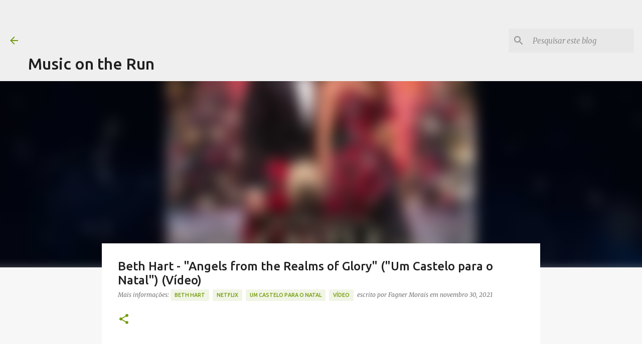

--- FILE ---
content_type: text/html; charset=utf-8
request_url: https://www.google.com/recaptcha/api2/aframe
body_size: 266
content:
<!DOCTYPE HTML><html><head><meta http-equiv="content-type" content="text/html; charset=UTF-8"></head><body><script nonce="cBvTet9LvuTUGr9sV81NBw">/** Anti-fraud and anti-abuse applications only. See google.com/recaptcha */ try{var clients={'sodar':'https://pagead2.googlesyndication.com/pagead/sodar?'};window.addEventListener("message",function(a){try{if(a.source===window.parent){var b=JSON.parse(a.data);var c=clients[b['id']];if(c){var d=document.createElement('img');d.src=c+b['params']+'&rc='+(localStorage.getItem("rc::a")?sessionStorage.getItem("rc::b"):"");window.document.body.appendChild(d);sessionStorage.setItem("rc::e",parseInt(sessionStorage.getItem("rc::e")||0)+1);localStorage.setItem("rc::h",'1768717505386');}}}catch(b){}});window.parent.postMessage("_grecaptcha_ready", "*");}catch(b){}</script></body></html>